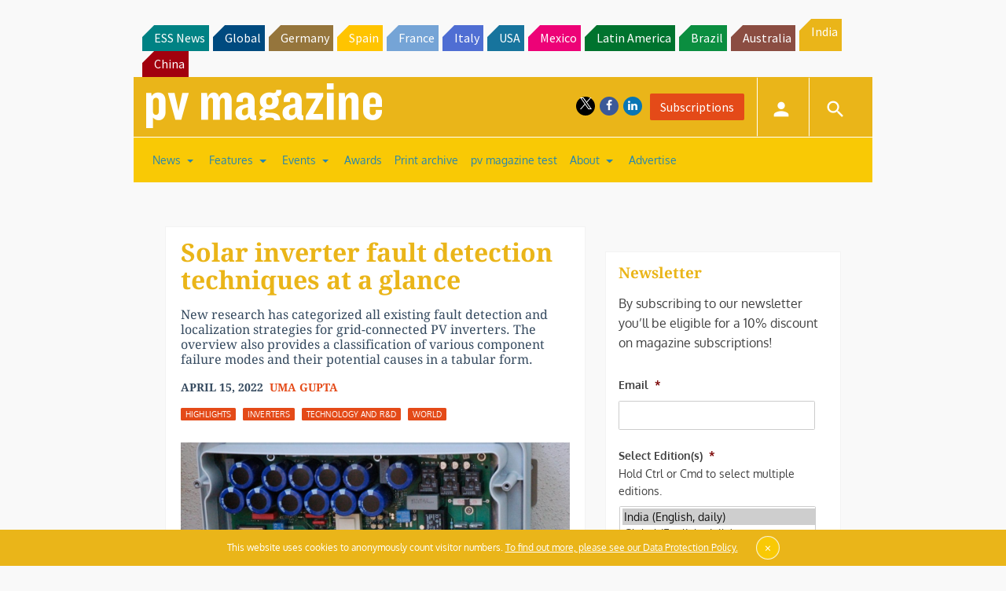

--- FILE ---
content_type: text/html; charset=utf-8
request_url: https://www.google.com/recaptcha/api2/aframe
body_size: 267
content:
<!DOCTYPE HTML><html><head><meta http-equiv="content-type" content="text/html; charset=UTF-8"></head><body><script nonce="pLMf83eLv5w3T_D3qGxeMQ">/** Anti-fraud and anti-abuse applications only. See google.com/recaptcha */ try{var clients={'sodar':'https://pagead2.googlesyndication.com/pagead/sodar?'};window.addEventListener("message",function(a){try{if(a.source===window.parent){var b=JSON.parse(a.data);var c=clients[b['id']];if(c){var d=document.createElement('img');d.src=c+b['params']+'&rc='+(localStorage.getItem("rc::a")?sessionStorage.getItem("rc::b"):"");window.document.body.appendChild(d);sessionStorage.setItem("rc::e",parseInt(sessionStorage.getItem("rc::e")||0)+1);localStorage.setItem("rc::h",'1770015858043');}}}catch(b){}});window.parent.postMessage("_grecaptcha_ready", "*");}catch(b){}</script></body></html>